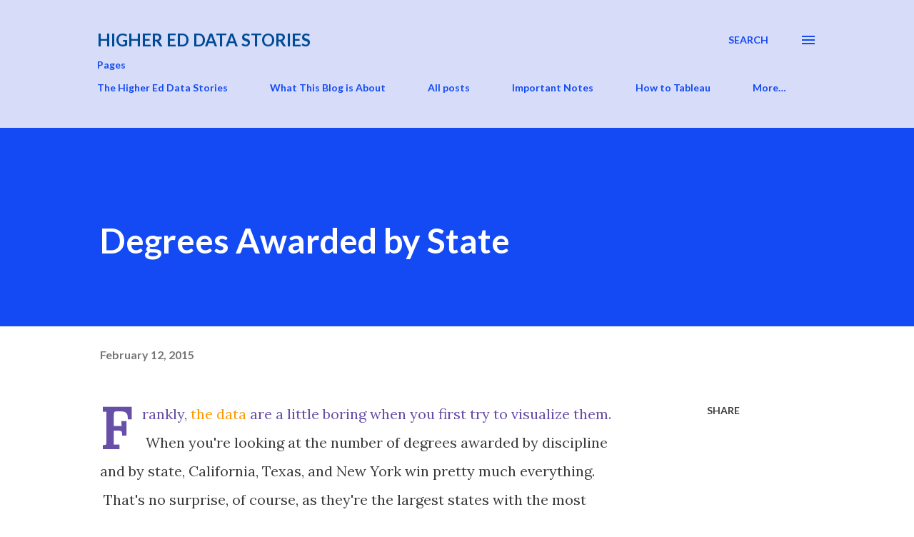

--- FILE ---
content_type: text/plain
request_url: https://www.google-analytics.com/j/collect?v=1&_v=j102&a=733541345&t=pageview&_s=1&dl=https%3A%2F%2Fwww.highereddatastories.com%2F2015%2F02%2Fdegrees-awarded-by-state.html&ul=en-us%40posix&dt=Degrees%20Awarded%20by%20State&sr=1280x720&vp=1280x720&_u=IEBAAEABAAAAACAAI~&jid=106500037&gjid=906214967&cid=474505891.1769229084&tid=UA-49385241-1&_gid=1195505220.1769229084&_r=1&_slc=1&z=1435438071
body_size: -454
content:
2,cG-9ZKRNPDWRV